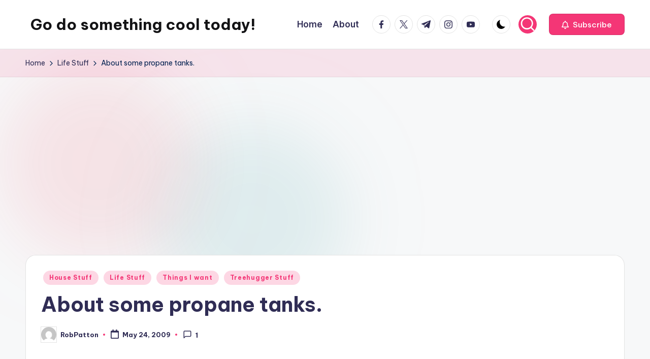

--- FILE ---
content_type: text/html; charset=utf-8
request_url: https://www.google.com/recaptcha/api2/aframe
body_size: 266
content:
<!DOCTYPE HTML><html><head><meta http-equiv="content-type" content="text/html; charset=UTF-8"></head><body><script nonce="R25WClWEw_4Izb3r19f6Ag">/** Anti-fraud and anti-abuse applications only. See google.com/recaptcha */ try{var clients={'sodar':'https://pagead2.googlesyndication.com/pagead/sodar?'};window.addEventListener("message",function(a){try{if(a.source===window.parent){var b=JSON.parse(a.data);var c=clients[b['id']];if(c){var d=document.createElement('img');d.src=c+b['params']+'&rc='+(localStorage.getItem("rc::a")?sessionStorage.getItem("rc::b"):"");window.document.body.appendChild(d);sessionStorage.setItem("rc::e",parseInt(sessionStorage.getItem("rc::e")||0)+1);localStorage.setItem("rc::h",'1769902386990');}}}catch(b){}});window.parent.postMessage("_grecaptcha_ready", "*");}catch(b){}</script></body></html>